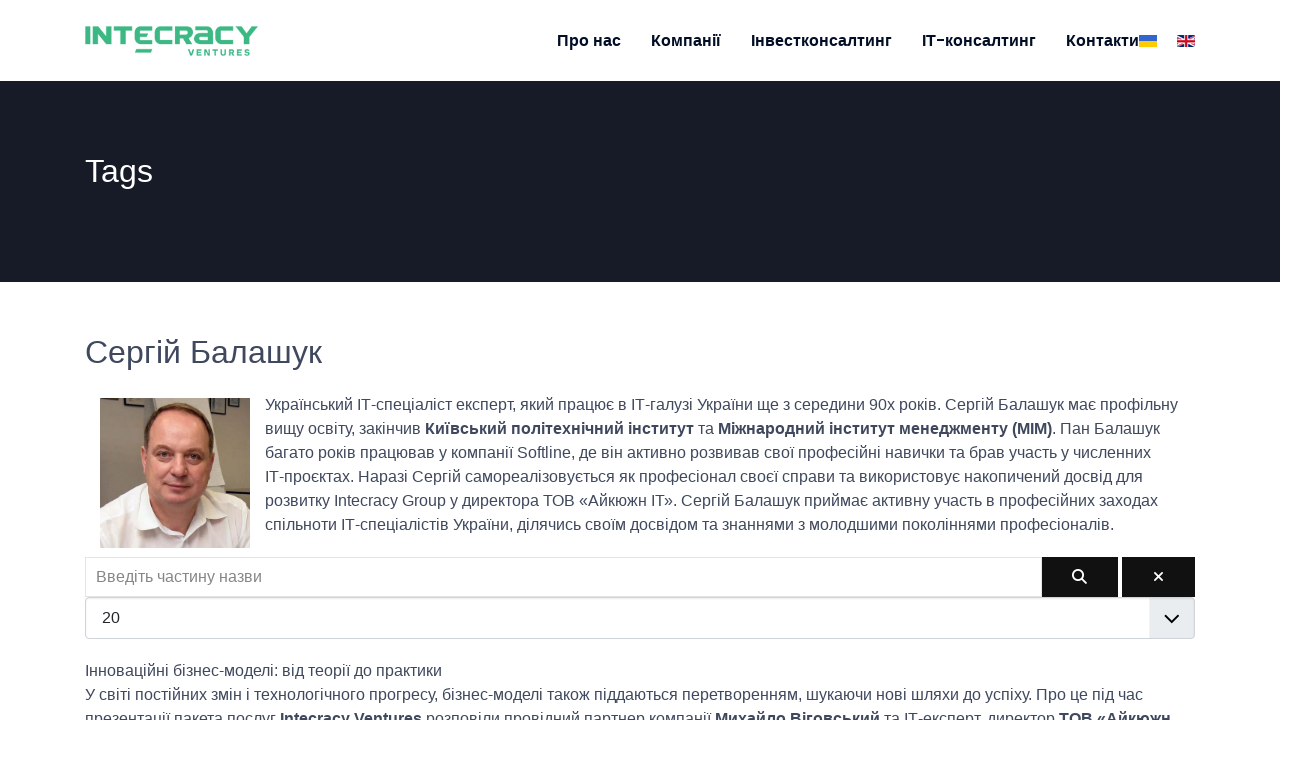

--- FILE ---
content_type: text/html; charset=utf-8
request_url: https://www.intecracy.ventures/ua/alltags/sergij-balasuk.html
body_size: 15789
content:

<!doctype html>
<html lang="uk-ua" dir="ltr">
	<head>

		
		<meta name="viewport" content="width=device-width, initial-scale=1, shrink-to-fit=no">
		<meta charset="utf-8">
	<meta name="rights" content="Intecracy Ventures">
	<meta name="description" content="Професійний консалтинг з управління активами від Intecracy Ventures. Оптимізуйте і максимізуйте вартість вашого портфеля за допомогою наших експертів!">
	<meta name="generator" content="Strapi headless CMS">
	<title>Сергій Балашук</title>
	<link href="/ua/alltags/sergij-balasuk.feed?type=rss" rel="alternate" type="application/rss+xml" title="Сергій Балашук">
	<link href="/ua/alltags/sergij-balasuk.feed?type=atom" rel="alternate" type="application/atom+xml" title="Сергій Балашук">
	<link href="/images/headers/IVico.png" rel="icon" type="image/vnd.microsoft.icon">
<link href="//fonts.googleapis.com/css?family=Poppins:100,100i,200,200i,300,300i,400,400i,500,500i,600,600i,700,700i,800,800i,900,900i&amp;subset=devanagari&amp;display=swap" rel="stylesheet" media="none" onload="media=&quot;all&quot;">
	<link href="/templates/ventures/css/bootstrap.min.css" rel="stylesheet">
	<link href="/plugins/system/helixultimate/assets/css/system-j4.min.css" rel="stylesheet">
	<link href="/media/system/css/joomla-fontawesome.min.css?ed36ec" rel="stylesheet">
	<link href="/templates/ventures/css/uikit.min.css" rel="stylesheet">
	<link href="/templates/ventures/css/template.css" rel="stylesheet">
	<link href="/templates/ventures/css/presets/preset4.css" rel="stylesheet">
	<link href="/components/com_sppagebuilder/assets/css/font-awesome-6.min.css?032af75ad5933f9f9a025db2a15c10bb" rel="stylesheet">
	<link href="/components/com_sppagebuilder/assets/css/font-awesome-v4-shims.css?032af75ad5933f9f9a025db2a15c10bb" rel="stylesheet">
	<link href="/components/com_sppagebuilder/assets/css/animate.min.css?032af75ad5933f9f9a025db2a15c10bb" rel="stylesheet">
	<link href="/components/com_sppagebuilder/assets/css/sppagebuilder.css?032af75ad5933f9f9a025db2a15c10bb" rel="stylesheet">
	<link href="/components/com_sppagebuilder/assets/css/color-switcher.css?032af75ad5933f9f9a025db2a15c10bb" rel="stylesheet">
	<style>body{font-family: 'Helvetica', sans-serif;font-size: 16px;text-decoration: none;}
</style>
	<style>h1{font-family: 'Helvetica', sans-serif;text-decoration: none;}
</style>
	<style>h2{font-family: 'Helvetica', sans-serif;text-decoration: none;}
</style>
	<style>h3{font-family: 'Helvetica', sans-serif;text-decoration: none;}
</style>
	<style>h4{font-family: 'Helvetica', sans-serif;text-decoration: none;}
</style>
	<style>h5{font-family: 'Helvetica', sans-serif;text-decoration: none;}
</style>
	<style>.sp-megamenu-parent > li > a, .sp-megamenu-parent > li > span, .sp-megamenu-parent .sp-dropdown li.sp-menu-item > a{font-family: 'Poppins', sans-serif;font-size: 16px;font-weight: 600;text-decoration: none;}
</style>
	<style>.menu.nav-pills > li > a, .menu.nav-pills > li > span, .menu.nav-pills .sp-dropdown li.sp-menu-item > a{font-family: 'Poppins', sans-serif;font-size: 16px;font-weight: 600;text-decoration: none;}
</style>
	<style>.tm-logo {height:30px;}.tm-mobile-logo {height:30px;}</style>
	<style>#sp-bottom{ padding:60px 0; }</style>
	<style>#sp-footer{ padding:20px 0; }</style>
	<style>@media(min-width: 1400px) {.sppb-row-container { max-width: 1320px; }}</style>
	<style>:root {--sppb-topbar-bg-color: #03a83a; --sppb-topbar-text-color: #ffffff; --sppb-header-bg-color: #ffffff; --sppb-logo-text-color: #2C5F2D; --sppb-menu-text-color: #03a83a; --sppb-menu-text-hover-color: #030000; --sppb-menu-text-active-color: #063803; --sppb-menu-dropdown-bg-color: #2C5F2D; --sppb-menu-dropdown-text-color: #2C5F2D; --sppb-menu-dropdown-text-hover-color: #2C5F2D; --sppb-menu-dropdown-text-active-color: #2C5F2D; --sppb-text-color: #252525; --sppb-bg-color: #ffffff; --sppb-link-color: #2C5F2D; --sppb-link-hover-color: #fff; --sppb-footer-bg-color: #2C5F2D; --sppb-footer-text-color: #2C5F2D; --sppb-footer-link-color: #2C5F2D; --sppb-footer-link-hover-color: #FFFFFF}</style>
<script type="application/json" class="joomla-script-options new">{"data":{"breakpoints":{"tablet":991,"mobile":480},"header":{"stickyOffset":"100"}},"system.paths":{"root":"","rootFull":"https:\/\/www.intecracy.ventures\/","base":"","baseFull":"https:\/\/www.intecracy.ventures\/"},"csrf.token":"62b6d9c7783e5854f9f13573dded64c6"}</script>
	<script src="/media/system/js/core.min.js?2cb912"></script>
	<script src="/media/vendor/jquery/js/jquery.min.js?3.7.1"></script>
	<script src="/media/legacy/js/jquery-noconflict.min.js?504da4"></script>
	<script src="/media/vendor/bootstrap/js/alert.min.js?5.3.3" type="module"></script>
	<script src="/media/vendor/bootstrap/js/button.min.js?5.3.3" type="module"></script>
	<script src="/media/vendor/bootstrap/js/carousel.min.js?5.3.3" type="module"></script>
	<script src="/media/vendor/bootstrap/js/collapse.min.js?5.3.3" type="module"></script>
	<script src="/media/vendor/bootstrap/js/dropdown.min.js?5.3.3" type="module"></script>
	<script src="/media/vendor/bootstrap/js/modal.min.js?5.3.3" type="module"></script>
	<script src="/media/vendor/bootstrap/js/offcanvas.min.js?5.3.3" type="module"></script>
	<script src="/media/vendor/bootstrap/js/popover.min.js?5.3.3" type="module"></script>
	<script src="/media/vendor/bootstrap/js/scrollspy.min.js?5.3.3" type="module"></script>
	<script src="/media/vendor/bootstrap/js/tab.min.js?5.3.3" type="module"></script>
	<script src="/media/vendor/bootstrap/js/toast.min.js?5.3.3" type="module"></script>
	<script src="/media/system/js/showon.min.js?e51227" type="module"></script>
	<script src="/templates/ventures/js/uikit.min.js"></script>
	<script src="/templates/ventures/js/main.js"></script>
	<script src="/components/com_sppagebuilder/assets/js/jquery.parallax.js?032af75ad5933f9f9a025db2a15c10bb"></script>
	<script src="/components/com_sppagebuilder/assets/js/sppagebuilder.js?032af75ad5933f9f9a025db2a15c10bb" defer></script>
	<script src="/components/com_sppagebuilder/assets/js/addons/text_block.js"></script>
	<script src="/components/com_sppagebuilder/assets/js/color-switcher.js?032af75ad5933f9f9a025db2a15c10bb"></script>
	<script>
		var resetFilter = function() {
		document.getElementById('filter-search').value = '';
	}
</script>
	<script>template="ventures";</script>
	<script>
				document.addEventListener("DOMContentLoaded", () =>{
					window.htmlAddContent = window?.htmlAddContent || "";
					if (window.htmlAddContent) {
        				document.body.insertAdjacentHTML("beforeend", window.htmlAddContent);
					}
				});
			</script>
	<script>
			const initColorMode = () => {
				const colorVariableData = [];
				const sppbColorVariablePrefix = "--sppb";
				let activeColorMode = localStorage.getItem("sppbActiveColorMode") || "";
				const modes = [];

				if(!modes?.includes(activeColorMode)) {
					activeColorMode = "";
					localStorage.setItem("sppbActiveColorMode", activeColorMode);
				}

				document?.body?.setAttribute("data-sppb-color-mode", activeColorMode);

				if (!localStorage.getItem("sppbActiveColorMode")) {
					localStorage.setItem("sppbActiveColorMode", activeColorMode);
				}

				if (window.sppbColorVariables) {
					const colorVariables = typeof(window.sppbColorVariables) === "string" ? JSON.parse(window.sppbColorVariables) : window.sppbColorVariables;

					for (const colorVariable of colorVariables) {
						const { path, value } = colorVariable;
						const variable = String(path[0]).trim().toLowerCase().replaceAll(" ", "-");
						const mode = path[1];
						const variableName = `${sppbColorVariablePrefix}-${variable}`;

						if (activeColorMode === mode) {
							colorVariableData.push(`${variableName}: ${value}`);
						}
					}

					document.documentElement.style.cssText += colorVariableData.join(";");
				}
			};

			window.sppbColorVariables = [];
			
			initColorMode();

			document.addEventListener("DOMContentLoaded", initColorMode);
		</script>
 
</head>

<body class="site helix-ultimate hu com_tags com-tags view-tag layout-default task-none itemid-329 uk-ua ltr layout-fluid offcanvas-init offcanvs-position-right">  

        
        
                    <div class="body-wrapper">
        
        
         
        
                            

	<div class="tm-header-mobile uk-hidden@l"><div class="uk-navbar-container"><div class="container"><nav class="uk-navbar" uk-navbar><div class="uk-navbar-left"><a class="uk-navbar-item uk-logo" href="/"><img class="tm-logo" src="/images/headers/intecracy_ventures.png" alt="Intecracy Ventures | Консалтинг з управління активами" /></a><div class="uk-navbar-item "><div class="mod-languages">
	<p class="visually-hidden" id="language_picker_des_152">Оберіть свою мову</p>


    <ul aria-labelledby="language_picker_des_152" class="mod-languages__list uk-subnav">
											<li class="uk-active">
                <a aria-current="true"  href="https://www.intecracy.ventures/ua/alltags/sergij-balasuk.html">
																		<img title="Українська (Україна)" src="/media/mod_languages/images/uk_ua.gif" alt="Українська (Україна)" decoding="async" loading="lazy">															</a>
			</li>
										<li>
                <a  href="/en/alltags.html">
																		<img title="English (United Kingdom)" src="/media/mod_languages/images/en_gb.gif" alt="English (United Kingdom)" decoding="async" loading="lazy">															</a>
			</li>
				</ul>

</div>
</div></div><div class="uk-navbar-right"><a class="uk-navbar-toggle uk-navbar-toggle-animate" href="#" uk-toggle="target: #tm-mobile;"><div uk-navbar-toggle-icon></div></a></div></div></nav></div><div id="tm-mobile" class="uk-offcanvas" uk-offcanvas="mode:push; overlay: true"><div class="uk-offcanvas-bar"><button class="uk-offcanvas-close" type="button" uk-close></button><div class="uk-child-width-1-1 uk-grid" uk-grid><div>
<ul class="uk-nav uk-nav uk-nav-default uk-nav-accordion" uk-nav="targets: > .js-accordion">

<li class="item-241"><a href="/ua/about.html" >Про нас</a></li><li class="item-247"><a href="/ua/portfolio.html" >Компанії</a></li><li class="item-244"><a href="/ua/investconsulting.html" >Інвестконсалтинг</a></li><li class="item-243"><a href="/ua/itconsulting.html" >ІТ-консалтинг</a></li><li class="item-245"><a href="/ua/contacts.html" >Контакти</a></li></ul></div></div></div></div></div>
  

<div class="tm-header uk-visible@l header-style-3" uk-header>


	<div uk-sticky="sel-target: .uk-navbar-container; cls-active: uk-navbar-sticky; media: @l">

<div class="uk-navbar-container">

<div class="container">
<nav class="uk-navbar" uk-navbar>

<div class="uk-navbar-left">
<a class="uk-navbar-item uk-logo" href="/"><img class="tm-logo" src="/images/headers/intecracy_ventures.png" alt="Intecracy Ventures | Консалтинг з управління активами" /></a></div>

<div class="uk-navbar-right">


  <div class="sp-megamenu-wrapper"><ul class="sp-megamenu-parent menu-animation-fade-up uk-navbar-nav"><li class="sp-menu-item"><a   href="/ua/about.html"  >Про нас</a></li><li class="sp-menu-item"><a   href="/ua/portfolio.html"  >Компанії</a></li><li class="sp-menu-item"><a   href="/ua/investconsulting.html"  >Інвестконсалтинг</a></li><li class="sp-menu-item"><a   href="/ua/itconsulting.html"  >ІТ-консалтинг</a></li><li class="sp-menu-item"><a   href="/ua/contacts.html"  >Контакти</a></li></ul></div>

	<div class="uk-navbar-item "><div class="mod-languages">
	<p class="visually-hidden" id="language_picker_des_110">Оберіть свою мову</p>


    <ul aria-labelledby="language_picker_des_110" class="mod-languages__list uk-subnav">
											<li class="uk-active">
                <a aria-current="true"  href="https://www.intecracy.ventures/ua/alltags/sergij-balasuk.html">
																		<img title="Українська (Україна)" src="/media/mod_languages/images/uk_ua.gif" alt="Українська (Україна)" decoding="async" loading="lazy">															</a>
			</li>
										<li>
                <a  href="/en/alltags.html">
																		<img title="English (United Kingdom)" src="/media/mod_languages/images/en_gb.gif" alt="English (United Kingdom)" decoding="async" loading="lazy">															</a>
			</li>
				</ul>

</div>
</div>







</div>

</nav>
</div>

</div>


	</div>

</div>                        
            
<section id="sp-page-title" >

				
	
<div class="row">
	<div id="sp-title" class="col-lg-12 "><div class="sp-column "><div class="sp-page-title uk-section uk-light" style="background-color: #161b27;"><div class="container"><h2 class="uk-heading-primary">Tags</h2></div></div></div></div></div>
				
	</section>

<section id="sp-main-body" >

										<div class="container">
					<div class="container-inner">
						
	
<div class="row">
	
<div id="sp-component" class="col-lg-12 ">
	<div class="sp-column ">
		<div id="system-message-container">
    </div>

		
		
<div class="tag-category">

	
			<h2>
			Сергій Балашук		</h2>
	
				<div class="category-desc">
													<p><img style="float: left; margin: 5px 15px 5px 15px;" src="/images/experts/sergiy-balashuk.jpg" alt="Сергій Балашук, Intecracy Group, ТОВ Айкюжн ІТ" width="150" height="150" loading="lazy" data-path="local-images:/experts/sergiy-balashuk.jpg"></p> <p>Український <nobr>ІТ-спеціаліст</nobr> експерт, який працює в <nobr>ІТ-галузі</nobr> України ще з середини 90х років. Сергій Балашук має профільну вищу освіту, закінчив <strong>Київський політехнічний інститут</strong> та <strong>Міжнародний інститут менеджменту (МІМ)</strong>. <nobr>Пан Балашук</nobr> багато <nobr>років працював</nobr> <nobr>у компанії</nobr> Softline, де він активно розвивав свої професійні навички та брав участь <nobr>у численних</nobr> <nobr>ІТ-проєктах.</nobr> Наразі Сергій самореалізовується як професіонал своєї справи та використовує накопичений досвід для розвитку Intecracy Group <nobr>у директора</nobr> ТОВ «Айкюжн ІТ». Сергій Балашук приймає активну участь <nobr>в професійних</nobr> заходах спільноти <nobr>ІТ-спеціалістів України,</nobr> ділячись своїм досвідом та знаннями з молодшими поколіннями професіоналів.</p>					</div>
	
								
	<form action="https://www.intecracy.ventures/ua/alltags/sergij-balasuk.html" method="post" name="adminForm" id="adminForm">
			<fieldset class="filters d-flex justify-content-between mb-3">
			<div class="input-group">
									<input type="text" name="filter-search" id="filter-search" value="" class="form-control uk-input" onchange="document.adminForm.submit();" title="COM_TAGS_FILTER_SEARCH_DESC" placeholder="Введіть частину назви">

					<div class="uk-form-group">
						<button type="button" name="filter-search-button" title="Пошук" onclick="document.adminForm.submit();" class="uk-button uk-button-secondary">
							<span class="fas fa-search" aria-hidden="true"></span>
						</button>

						<button type="reset" name="filter-clear-button" title="Очистити" class="uk-button uk-button-secondary" onclick="resetFilter(); document.adminForm.submit();">
							<span class="fas fa-times" aria-hidden="true"></span>
						</button>
					</div>
				</div>
			
							<div class="limit-box">
					<select id="limit" name="limit" class="form-select" onchange="this.form.submit()">
	<option value="5">5</option>
	<option value="10">10</option>
	<option value="15">15</option>
	<option value="20" selected="selected">20</option>
	<option value="25">25</option>
	<option value="30">30</option>
	<option value="50">50</option>
	<option value="100">100</option>
	<option value="0">Усі</option>
</select>
				</div>
						

			<input type="hidden" name="filter_order" value="">
			<input type="hidden" name="filter_order_Dir" value="">
			<input type="hidden" name="limitstart" value="">
			<input type="hidden" name="task" value="">
		</fieldset>
	
			<ul class="uk-list uk-list-divider">
			
									<li>
													<a class="uk-link-reset" href="/ua/blog/innovatsiini-biznes-modeli-vid-teorii-do-praktyky.html">
						Інноваційні бізнес-моделі: від теорії до практики					</a>
				
																																			<span class="tag-body">
						<p>У світі постійних змін і технологічного прогресу, <nobr>бізнес-моделі</nobr> також піддаються перетворенням, шукаючи нові шляхи <nobr>до успіху.</nobr> <nobr>Про це</nobr> під час презентації пакета послуг <strong>Intecracy Ventures</strong> розповіли провідний партнер компанії <strong>Михайло Віговський</strong> та <nobr>ІТ-експерт,</nobr> директор <strong>ТОВ «Айкюжн ІТ» Сергій Балашук</strong>.</p>					</span>
																			</li>
			
									<li>
													<a class="uk-link-reset" href="/ua/blog/vplyv-tsyfrovoi-transformatsii-na-biznes-tendentsii-ta-perspektyvy.html">
						Вплив цифрової трансформації на бізнес: тенденції та перспективи					</a>
				
																																			<span class="tag-body">
						<p>Цифрова <nobr>трансформація стала</nobr> ключовим фактором для бізнесу <nobr>у сучасному</nobr> світі, руйнуючи звичні парадигми та відкриваючи нові можливості для компаній <nobr>будь-якого</nobr> розміру. <nobr>Про це</nobr> під час презентації пакета послуг <strong>Intecracy Ventures</strong> розповіли провідний партнер компанії <strong>Михайло Віговський</strong> та <nobr>ІТ-експерт,</nobr> директор <strong>ТОВ «Айкюжн ІТ» Сергій Балашук</strong>.</p>					</span>
																			</li>
			
									<li>
													<a class="uk-link-reset" href="/ua/blog/perevahy-zovnishnoho-konsaltynhu-dlia-maloho-ta-serednoho-biznesu.html">
						Переваги зовнішнього консалтингу для малого та середнього бізнесу					</a>
				
																																			<span class="tag-body">
						<p>У сучасному світі, де <nobr>конкуренція безперервно</nobr> зростає, малі та середні підприємства (МСП) мають непереборну потребу <nobr>в надійному</nobr> та ефективному підході <nobr>до розвитку</nobr> свого бізнесу. Однією з ключових стратегій, яка може <nobr>суттєво полегшити</nobr> їхню подорож <nobr>до успіху,</nobr> є зовнішній консалтинг. <nobr>Про це</nobr> під час презентації пакета послуг <strong>Intecracy Ventures</strong> розповіли провідний партнер компанії <strong>Михайло Віговський</strong> та <nobr>ІТ-експерт,</nobr> директор <strong>ТОВ «Айкюжн ІТ» Сергій Балашук</strong>.</p>					</span>
																			</li>
			
									<li>
													<a class="uk-link-reset" href="/ua/blog/investytsiini-trendy-2024-roku-kudy-investuvaty-kapital.html">
						Інвестиційні тренди 2024 року: куди інвестувати капітал					</a>
				
																																			<span class="tag-body">
						<p>2024 рік відкриває нові горизонти для інвесторів, пропонуючи різноманітні можливості для капіталовкладень. <nobr>З урахуванням</nobr> глобальних економічних тенденцій, технологічних інновацій та змін <nobr>у соціальних</nobr> настроях, сучасні інвестиційні тренди виглядають особливо привабливо. <nobr>Про це</nobr> під час презентації пакета послуг <a href="https://softline.org.ua/tags/intecracy-ventures.html" target="_new">Intecracy Ventures</a> розповіли провідний партнер компанії <a href="https://fintech.kiev.ua/tags/mykhailo-vihovskyi.html" target="_new">Михайло Віговський</a> та <nobr>ІТ-експерт,</nobr> директор ТОВ «<a href="https://intecracy.com/ua/tags/tov-aikiuzhn-it.html" target="_new">Айкюжн ІТ</a>» <a href="https://www.softline.kiev.ua/tags/serhii-balashuk.html" target="_new">Сергій Балашук</a>.</p>					</span>
																			</li>
			
									<li>
													<a class="uk-link-reset" href="/ua/blog/masshtabuvannia-biznesu-ta-it-avtomatyzatsiia-zbilshuie-efektyvnist.html">
						Масштабування бізнесу та ІТ: автоматизація збільшує ефективність					</a>
				
																																			<span class="tag-body">
						<p>Масштабування бізнесу є одним з ключових завдань для <nobr>будь-якого</nobr> підприємства, що прагне розвитку та успіху. Інформаційні технології відіграють фундаментальну роль <nobr>у цьому</nobr> процесі, надаючи інструменти для оптимізації, автоматизації та покращення ефективності <nobr>бізнес-операцій.</nobr> <nobr>Про це</nobr> під час презентації пакета послуг <a href="https://softline.org.ua/tags/intecracy-ventures.html" target="_new">Intecracy Ventures</a> розповіли провідний партнер компанії <a href="https://fintech.kiev.ua/tags/mykhailo-vihovskyi.html" target="_new">Михайло Віговський</a> та <nobr>ІТ-експерт,</nobr> директор ТОВ «<a href="https://intecracy.com/ua/tags/tov-aikiuzhn-it.html" target="_new">Айкюжн ІТ</a>» <a href="https://www.softline.kiev.ua/tags/serhii-balashuk.html" target="_new">Сергій Балашук</a>.</p>					</span>
																			</li>
			
									<li>
													<a class="uk-link-reset" href="/ua/blog/it-instrumenty-ta-kpi-pidpryiemstva-osoblyvosti-servisu-intecracy-ventures.html">
						ІТ-інструменти та KPI підприємства: особливості сервісу Intecracy Ventures					</a>
				
																																			<span class="tag-body">
						<p>Ключові показники ефективності (KPI) відіграють важливу роль <nobr>у вимірюванні</nobr> та аналізі успіху <nobr>будь-якого</nobr> бізнесу. <nobr>Вони дозволяють</nobr> компаніям не тільки оцінити поточний стан справ, але й планувати майбутнє, коригувати стратегії та оптимізувати процеси. Завдяки інформаційним технологіям, ці показники стають ще більш точними та об'єктивними, дозволяючи підприємствам ефективно управляти своїми ресурсами. <nobr>Про це</nobr> під час презентації пакета послуг <a href="https://softline.org.ua/tags/intecracy-ventures.html" target="_new">Intecracy Ventures</a> розповіли провідний партнер компанії <a href="https://fintech.kiev.ua/tags/mykhailo-vihovskyi.html" target="_new">Михайло Віговський</a> та <nobr>ІТ-експерт,</nobr> директор ТОВ «<a href="https://intecracy.com/ua/tags/tov-aikiuzhn-it.html" target="_new">Айкюжн ІТ</a>» <a href="https://www.softline.kiev.ua/tags/serhii-balashuk.html" target="_new">Сергій Балашук</a>.</p>					</span>
																			</li>
			
									<li>
													<a class="uk-link-reset" href="/ua/blog/velyki-dani-ta-prohnozuvannia-biznes-tendentsii-iak-efektyvno-vykorystovuvaty-tsei-tekhnotrend.html">
						Великі дані та прогнозування бізнес-тенденцій: як ефективно використовувати цей технотренд					</a>
				
																																			<span class="tag-body">
						<p>Використання великих даних стало ключовим елементом сучасного бізнес-середовища, дозволяючи компаніям <nobr>не лише</nobr> відстежувати поточні тренди, а й прогнозувати майбутні зміни. <nobr>Цей підхід</nobr> допомагає організаціям бути <nobr>на крок</nobr> попереду конкурентів, адаптуватися <nobr>до ринкових</nobr> умов та максимально ефективно використовувати ресурси. <nobr>Про це</nobr> під час презентації пакета послуг <a href="https://softline.org.ua/tags/intecracy-ventures.html" target="_new">Intecracy Ventures</a> розповіли провідний партнер компанії <a href="https://fintech.kiev.ua/tags/mykhailo-vihovskyi.html" target="_new">Михайло Віговський</a> та <nobr>ІТ-експерт,</nobr> директор ТОВ «<a href="https://intecracy.com/ua/tags/tov-aikiuzhn-it.html" target="_new">Айкюжн ІТ</a>» <a href="https://www.softline.kiev.ua/tags/serhii-balashuk.html" target="_new">Сергій Балашук</a>.</p>					</span>
																			</li>
			
									<li>
													<a class="uk-link-reset" href="/ua/blog/tekhnolohichni-innovatsii-u-biznes-modeliakh-pidpryiemstv-holovni-perevahy.html">
						Технологічні інновації у бізнес-моделях підприємств: головні переваги					</a>
				
																																			<span class="tag-body">
						<p>Технологічні інновації сьогодні є каталізатором глобальних змін у бізнесі. <nobr>Вони не</nobr> тільки впроваджують нові методи <nobr>у виробництві</nobr> та управлінні, але й кардинально змінюють традиційні <nobr>бізнес-моделі.</nobr> Адаптація <nobr>до цих</nobr> нововведень вже стала необхідністю для тих, хто хоче залишатися конкурентоспроможним <nobr>на ринку.</nobr> <nobr>Про це</nobr> під час презентації пакета послуг <a href="https://softline.org.ua/tags/intecracy-ventures.html" target="_new">Intecracy Ventures</a> розповіли провідний партнер компанії <a href="https://fintech.kiev.ua/tags/mykhailo-vihovskyi.html" target="_new">Михайло Віговський</a> та <nobr>ІТ-експерт,</nobr> директор <a href="https://intecracy.com/ua/tags/tov-aikiuzhn-it.html" target="_new">ТОВ «Айкюжн ІТ»</a> <a href="https://www.softline.kiev.ua/tags/serhii-balashuk.html" target="_new">Сергій Балашук</a>.</p>					</span>
																			</li>
			
									<li>
													<a class="uk-link-reset" href="/ua/blog/ryzyk-menedzhment-vazhlyvyi-instrument-dlia-suchasnoho-biznesu.html">
						Ризик-менеджмент — важливий інструмент для сучасного бізнесу					</a>
				
																																			<span class="tag-body">
						<p>Управління ризиками є невід'ємною частиною стратегічного планування та забезпечення стабільного зростання <nobr>будь-якої</nobr> компанії. Ефективний ризик-менеджмент дозволяє не тільки мінімізувати потенційні загрози, але й використовувати можливості, які можуть виникнути внаслідок невизначеності ринкового середовища. <nobr>Про це</nobr> під час презентації пакета послуг <a href="https://softline.org.ua/tags/intecracy-ventures.html" target="_new">Intecracy Ventures</a> розповіли провідний партнер компанії <a href="https://fintech.kiev.ua/tags/mykhailo-vihovskyi.html" target="_new">Михайло Віговський</a> та <nobr>ІТ-експерт,</nobr> директор <a href="https://intecracy.com/ua/tags/tov-aikiuzhn-it.html" target="_new">ТОВ «Айкюжн ІТ»</a> <a href="https://www.softline.kiev.ua/tags/serhii-balashuk.html" target="_new">Сергій Балашук</a>.</p>					</span>
																			</li>
			
									<li>
													<a class="uk-link-reset" href="/ua/blog/biznes-analityka-ta-pryiniattia-rishen-iak-it-dopomahaie-biznesu.html">
						Бізнес-аналітика та прийняття рішень: як ІТ допомагає бізнесу					</a>
				
																																			<span class="tag-body">
						<p>В епоху великих даних і швидких змін <nobr>бізнес-аналітика</nobr> стає незамінним інструментом для прийняття обґрунтованих рішень. Використання даних для аналізу та прогнозування дозволяє компаніям підвищувати ефективність, оптимізувати ресурси та адаптуватися до змін <nobr>у ринковому</nobr> середовищі. <nobr>Про це</nobr> під час презентації пакета послуг <a href="https://softline.org.ua/tags/intecracy-ventures.html" target="_new">Intecracy Ventures</a> розповіли провідний партнер компанії <a href="https://fintech.kiev.ua/tags/mykhailo-vihovskyi.html" target="_new">Михайло Віговський</a> та <nobr>ІТ-експерт,</nobr> директор <a href="https://intecracy.com/ua/tags/tov-aikiuzhn-it.html" target="_new">ТОВ «Айкюжн ІТ»</a> <a href="https://www.softline.kiev.ua/tags/serhii-balashuk.html" target="_new">Сергій Балашук</a>.</p>					</span>
																			</li>
			
									<li>
													<a class="uk-link-reset" href="/ua/blog/serhii-balashuk-ta-mykhailo-vihovskyi-ozvuchyly-trendy-tsyfrovoi-transformatsii-u-2024-rotsi.html">
						Сергій Балашук та Михайло Віговський озвучили тренди цифрової трансформації у 2024 році					</a>
				
																																			<span class="tag-body">
						<p>Цифрова <nobr>трансформація продовжує</nobr> змінювати ландшафт бізнесу, постійно впроваджуючи нові технології та підходи. <nobr>У 2024</nobr> році ми стали свідками ряду інновацій, які визначають, як компанії взаємодіють зі своїми клієнтами, управляють робочими процесами та оптимізують свою діяльність. <nobr>Про це</nobr> під час презентації пакета послуг <a href="https://softline.org.ua/tags/intecracy-ventures.html" target="_new">Intecracy Ventures</a> розповіли провідний партнер компанії <a href="https://fintech.kiev.ua/tags/mykhailo-vihovskyi.html" target="_new">Михайло Віговський</a> та <nobr>ІТ-експерт,</nobr> директор <a href="https://intecracy.com/ua/tags/tov-aikiuzhn-it.html" target="_new">ТОВ «Айкюжн ІТ»</a> <a href="https://www.softline.kiev.ua/tags/serhii-balashuk.html" target="_new">Сергій Балашук</a>.</p>					</span>
																			</li>
			
									<li>
													<a class="uk-link-reset" href="/ua/blog/prezentatsiia-posluh-intecracy-ventures-eksperty-ozvuchyly-faktory-uspikhu-pry-zaluchenni-investytsii.html">
						Презентація послуг Intecracy Ventures: експерти озвучили фактори успіху при залученні інвестицій					</a>
				
																																			<span class="tag-body">
						<p>Залучення інвестицій є критичним етапом для більшості бізнесів, особливо для стартапів та малих підприємств. <nobr>Цей процес</nobr> може бути складним, але дотримання певних ключових <nobr>принципів значно</nobr> збільшує шанси <nobr>на успіх.</nobr> <nobr>Про це</nobr> під час презентації пакета послуг <a href="https://softline.org.ua/tags/intecracy-ventures.html" target="_new">Intecracy Ventures</a> розповіли провідний партнер компанії <a href="https://fintech.kiev.ua/tags/mykhailo-vihovskyi.html" target="_new">Михайло Віговський</a> та <nobr>ІТ-експерт,</nobr> директор <a href="https://intecracy.com/ua/tags/tov-aikiuzhn-it.html" target="_new">ТОВ «Айкюжн ІТ»</a> <a href="https://www.softline.kiev.ua/tags/serhii-balashuk.html" target="_new">Сергій Балашук</a>.</p>					</span>
																			</li>
			
									<li>
													<a class="uk-link-reset" href="/ua/blog/investytsiini-stratehii-dlia-startapiv-porady-ekspertiv-intecracy-ventures.html">
						Інвестиційні стратегії для стартапів: поради експертів Intecracy Ventures					</a>
				
																																			<span class="tag-body">
						<p>В епоху цифрових технологій і швидкого розвитку ринку, інвестиційні стратегії для <nobr>стартапів набувають</nobr> особливої важливості. Правильно обрана <nobr>стратегія може</nobr> не тільки забезпечити успішний запуск проекту, а й визначити його майбутнє <nobr>на ринку.</nobr> <nobr>Про це</nobr> під час презентації пакета послуг <a href="https://softline.org.ua/tags/intecracy-ventures.html" target="_new">Intecracy Ventures</a> розповіли провідний партнер компанії <a href="https://fintech.kiev.ua/tags/mykhailo-vihovskyi.html" target="_new">Михайло Віговський</a> та <nobr>ІТ-експерт,</nobr> директор ТОВ «Айкюжн ІТ» <a href="https://www.softline.kiev.ua/tags/serhii-balashuk.html" target="_new">Сергій Балашук</a>.</p>					</span>
																			</li>
			
									<li>
													<a class="uk-link-reset" href="/ua/blog/osnovy-biznes-optymizatsii-mykhailo-vihovskyi-ta-serhii-balashuk-rozpovily-pro-zbilshennia-efektyvnosti-biznesu.html">
						Основи бізнес-оптимізації: Михайло Віговський та Сергій Балашук розповіли про збільшення ефективності бізнесу					</a>
				
																																			<span class="tag-body">
						<p>У сучасному динамічному світі бізнесу, оптимізація <nobr>бізнес-процесів</nobr> є ключем <nobr>до успіху</nobr> та стійкості. Від малого бізнесу <nobr>до великих</nobr> корпорацій, ефективність операцій може значно вплинути <nobr>на загальну</nobr> продуктивність та прибутковість. <nobr>Про це</nobr> під час презентації пакета послуг Intecracy Ventures розповіли керуючий партнер компанії Михайло Віговський та <nobr>ІТ-експерт,</nobr> директор ТОВ «Айкюжн ІТ» Сергій Балашук.</p>					</span>
																			</li>
			
									<li>
													<a class="uk-link-reset" href="/en/blog/happy-new-year-2024-from-intecracy-ventures.html">
						Happy New Year 2024 from Intecracy Ventures!					</a>
				
																																			<span class="tag-body">
						<p>Today, the last day of 2023, Intecracy Ventures wishes friends, partners and clients a Happy <nobr>New Year!</nobr></p>					</span>
																			</li>
			
									<li>
													<a class="uk-link-reset" href="/ua/blog/pryvitannia-z-novym-rokom-2024-vid-intecracy-ventures.html">
						Привітання з Новим роком 2024 від Intecracy Ventures! 					</a>
				
																																			<span class="tag-body">
						<p>Сьогодні, <nobr>в останній</nobr> день <nobr>2023 року,</nobr> Intecracy Ventures вітає друзів, партнерів та клієнтів з <nobr>Новим роком!</nobr></p>					</span>
																			</li>
			
									<li>
													<a class="uk-link-reset" href="/ua/blog/stucnij-intelekt-ta-kiberbezpeka-ekspert-tov-ajkuzn-it-rozpoviv-pro-aktualni-napramki-it-investicij.html">
						Штучний інтелект та кібербезпека: експерт ТОВ &quot;Айкюжн ІТ&quot; розповів про актуальні напрямки ІТ-інвестицій					</a>
				
																																			<span class="tag-body">
						<p>Інформаційні технології (ІТ) стрімко розвиваються, трансформуючи <nobr>бізнес-ландшафт</nobr> і суспільство. <nobr>У 2024</nobr> році ця галузь продовжує бути гарячою точкою для інвесторів, які шукають інноваційні та перспективні можливості. Сьогодні, під час презентації для клієнтів та партнерів, <a href="https://iqusion.com/ua/tags/mykhailo-vihovskyi.html">Михайло Віговський</a>, український підприємець, співвласник ТОВ «Айкюжн ІТ» (входить <nobr>до Intecracy</nobr> Group) розповів клієнтам та партнерам про напрямки, які цікавлять ІТ-інвесторів у <nobr>2024 році.</nobr></p>					</span>
																			</li>
			
									<li>
													<a class="uk-link-reset" href="/ua/blog/serhii-balashuk-prezentuvav-mozhlyvosti-systemy-elektronnoho-arkhivu-dlia-ukrainskykh-orhanizatsii.html">
						Сергій Балашук презентував можливості системи електронного архіву для українських організацій					</a>
				
																																			<span class="tag-body">
						<p>Наразі використання найбільш оптимальних та ефективних <nobr>методів управління</nobr> даними та інформацією є ключовим для успіху <nobr>будь-якого</nobr> підприємства. <nobr>Один із</nobr> <nobr>засобів досягнення</nobr> цієї мети — це впровадження електронного архіву, який має ряд переваг порівняно з традиційними паперовими системами. <nobr>Як</nobr><a href="https://iqusion.com/ua/news/elektronnyi-arkhiv-vid-iqusion-novitnie-tekhnolohichne-rishennia-dlia-orhanizatsii-ta-pidpryiemstv-ukrainy.html">повідомляється <nobr>на сайті</nobr> IQusion</a>, про це сьогодні, <nobr>9 жовтня</nobr> <nobr>2023 року,</nobr> під час презентації нових послуг та можливостей компанії <nobr>розповів директор</nobr> компанії «Айкюжн ІТ» <a href="https://iqusion.com/ua/tags/serhii-balashuk.html">Сергій Балашук</a>.</p>					</span>
																			</li>
					</ul>
	</form>

	</div>


			</div>
</div>
</div>
											</div>
				</div>
						
	</section>

<section id="sp-bottom" >

						<div class="container">
				<div class="container-inner">
			
	
<div class="row">
	<div id="sp-bottom1" class="col-sm-col-sm-6 col-lg-4 "><div class="sp-column "><div class="uk-panel "><div class="uk-panel"><div class="mod-sppagebuilder  sp-page-builder" data-module_id="113">
	<div class="page-content">
		<section id="section-id-1574506991769" class="sppb-section" ><div class="sppb-row-container"><div class="sppb-row"><div class="sppb-col-md-12  " id="column-wrap-id-1574506991768"><div id="column-id-1574506991768" class="sppb-column " ><div class="sppb-column-addons"><div id="sppb-addon-wrapper-1574506991772" class="sppb-addon-wrapper  addon-root-text-block"><div id="sppb-addon-1574506991772" class="clearfix  "     ><div class="sppb-addon sppb-addon-text-block " ><h3 class="sppb-addon-title">Про нас</h3><div class="sppb-addon-content  ">Intecracy Ventures, надаючи консалтингові послуги, допомагає залучати інвестиції та вкладати залучені кошти у проєкти, які відповідають нашому розумінню щодо якості менеджменту та бізнес-процесів.</div></div><style type="text/css">#sppb-addon-1574506991772{
box-shadow: 0 0 0 0 #ffffff;
}#sppb-addon-1574506991772{
color: #ffffff;
border-radius: 0px;
}
@media (max-width: 1199.98px) {#sppb-addon-1574506991772{}}
@media (max-width: 991.98px) {#sppb-addon-1574506991772{}}
@media (max-width: 767.98px) {#sppb-addon-1574506991772{}}
@media (max-width: 575.98px) {#sppb-addon-1574506991772{}}#sppb-addon-wrapper-1574506991772{
margin-top: 0px;
margin-right: 0px;
margin-bottom: 30px;
margin-left: 0px;
}
@media (max-width: 1199.98px) {#sppb-addon-wrapper-1574506991772{margin-top: 0px;
margin-right: 0px;
margin-bottom: 20px;
margin-left: 0px;}}
@media (max-width: 991.98px) {#sppb-addon-wrapper-1574506991772{margin-top: 0px;
margin-right: 0px;
margin-bottom: 20px;
margin-left: 0px;}}
@media (max-width: 767.98px) {#sppb-addon-wrapper-1574506991772{margin-top: 0px;
margin-right: 0px;
margin-bottom: 10px;
margin-left: 0px;}}
@media (max-width: 575.98px) {#sppb-addon-wrapper-1574506991772{margin-top: 0px;
margin-right: 0px;
margin-bottom: 10px;
margin-left: 0px;}}#sppb-addon-1574506991772 .sppb-addon-title{
color: #ffffff;
}
#sppb-addon-1574506991772 .sppb-addon-title{
font-weight: 600;
text-transform: uppercase;
font-size: 16px;
}
@media (max-width: 1199.98px) {#sppb-addon-1574506991772 .sppb-addon-title{}}
@media (max-width: 991.98px) {#sppb-addon-1574506991772 .sppb-addon-title{}}
@media (max-width: 767.98px) {#sppb-addon-1574506991772 .sppb-addon-title{}}
@media (max-width: 575.98px) {#sppb-addon-1574506991772 .sppb-addon-title{}}</style><style type="text/css">#sppb-addon-1574506991772 .sppb-addon-text-block{
}#sppb-addon-1574506991772 .sppb-addon-text-block .sppb-addon-content{
}
@media (max-width: 1199.98px) {#sppb-addon-1574506991772 .sppb-addon-text-block .sppb-addon-content{}}
@media (max-width: 991.98px) {#sppb-addon-1574506991772 .sppb-addon-text-block .sppb-addon-content{}}
@media (max-width: 767.98px) {#sppb-addon-1574506991772 .sppb-addon-text-block .sppb-addon-content{}}
@media (max-width: 575.98px) {#sppb-addon-1574506991772 .sppb-addon-text-block .sppb-addon-content{}}#sppb-addon-1574506991772 .sppb-textblock-column{
}#sppb-addon-1574506991772 .sppb-addon-text-block .sppb-addon-content h1,#sppb-addon-1574506991772 .sppb-addon-text-block .sppb-addon-content h2,#sppb-addon-1574506991772 .sppb-addon-text-block .sppb-addon-content h3,#sppb-addon-1574506991772 .sppb-addon-text-block .sppb-addon-content h4,#sppb-addon-1574506991772 .sppb-addon-text-block .sppb-addon-content h5,#sppb-addon-1574506991772 .sppb-addon-text-block .sppb-addon-content h6{
}
@media (max-width: 1199.98px) {#sppb-addon-1574506991772 .sppb-addon-text-block .sppb-addon-content h1,#sppb-addon-1574506991772 .sppb-addon-text-block .sppb-addon-content h2,#sppb-addon-1574506991772 .sppb-addon-text-block .sppb-addon-content h3,#sppb-addon-1574506991772 .sppb-addon-text-block .sppb-addon-content h4,#sppb-addon-1574506991772 .sppb-addon-text-block .sppb-addon-content h5,#sppb-addon-1574506991772 .sppb-addon-text-block .sppb-addon-content h6{}}
@media (max-width: 991.98px) {#sppb-addon-1574506991772 .sppb-addon-text-block .sppb-addon-content h1,#sppb-addon-1574506991772 .sppb-addon-text-block .sppb-addon-content h2,#sppb-addon-1574506991772 .sppb-addon-text-block .sppb-addon-content h3,#sppb-addon-1574506991772 .sppb-addon-text-block .sppb-addon-content h4,#sppb-addon-1574506991772 .sppb-addon-text-block .sppb-addon-content h5,#sppb-addon-1574506991772 .sppb-addon-text-block .sppb-addon-content h6{}}
@media (max-width: 767.98px) {#sppb-addon-1574506991772 .sppb-addon-text-block .sppb-addon-content h1,#sppb-addon-1574506991772 .sppb-addon-text-block .sppb-addon-content h2,#sppb-addon-1574506991772 .sppb-addon-text-block .sppb-addon-content h3,#sppb-addon-1574506991772 .sppb-addon-text-block .sppb-addon-content h4,#sppb-addon-1574506991772 .sppb-addon-text-block .sppb-addon-content h5,#sppb-addon-1574506991772 .sppb-addon-text-block .sppb-addon-content h6{}}
@media (max-width: 575.98px) {#sppb-addon-1574506991772 .sppb-addon-text-block .sppb-addon-content h1,#sppb-addon-1574506991772 .sppb-addon-text-block .sppb-addon-content h2,#sppb-addon-1574506991772 .sppb-addon-text-block .sppb-addon-content h3,#sppb-addon-1574506991772 .sppb-addon-text-block .sppb-addon-content h4,#sppb-addon-1574506991772 .sppb-addon-text-block .sppb-addon-content h5,#sppb-addon-1574506991772 .sppb-addon-text-block .sppb-addon-content h6{}}</style></div></div></div></div></div></div></div></section><style type="text/css">.sp-page-builder .page-content #section-id-1574681881475{padding-top:0px;padding-right:0px;padding-bottom:0px;padding-left:0px;margin-top:0px;margin-right:0px;margin-bottom:0px;margin-left:0px;}#column-id-1574681881474{border-radius:0px;}#column-wrap-id-1574681881474{max-width:100%;flex-basis:100%;}@media (max-width:1199.98px) {#column-wrap-id-1574681881474{max-width:100%;flex-basis:100%;}}@media (max-width:991.98px) {#column-wrap-id-1574681881474{max-width:100%;flex-basis:100%;}}@media (max-width:767.98px) {#column-wrap-id-1574681881474{max-width:100%;flex-basis:100%;}}@media (max-width:575.98px) {#column-wrap-id-1574681881474{max-width:100%;flex-basis:100%;}}#column-id-1574681881474 .sppb-column-overlay{border-radius:0px;}.sp-page-builder .page-content #section-id-1574507150422{padding-top:0px;padding-right:0px;padding-bottom:0px;padding-left:0px;margin-top:0px;margin-right:0px;margin-bottom:0px;margin-left:0px;}#column-id-1574507150421{border-radius:0px;}#column-wrap-id-1574507150421{max-width:100%;flex-basis:100%;}@media (max-width:1199.98px) {#column-wrap-id-1574507150421{max-width:100%;flex-basis:100%;}}@media (max-width:991.98px) {#column-wrap-id-1574507150421{max-width:100%;flex-basis:100%;}}@media (max-width:767.98px) {#column-wrap-id-1574507150421{max-width:100%;flex-basis:100%;}}@media (max-width:575.98px) {#column-wrap-id-1574507150421{max-width:100%;flex-basis:100%;}}#column-id-1574507150421 .sppb-column-overlay{border-radius:0px;}.sp-page-builder .page-content #section-id-1574506991769{padding-top:0px;padding-right:0px;padding-bottom:0px;padding-left:0px;margin-top:0px;margin-right:0px;margin-bottom:0px;margin-left:0px;}#column-id-1574506991768{border-radius:0px;}#column-wrap-id-1574506991768{max-width:100%;flex-basis:100%;}@media (max-width:1199.98px) {#column-wrap-id-1574506991768{max-width:100%;flex-basis:100%;}}@media (max-width:991.98px) {#column-wrap-id-1574506991768{max-width:100%;flex-basis:100%;}}@media (max-width:767.98px) {#column-wrap-id-1574506991768{max-width:100%;flex-basis:100%;}}@media (max-width:575.98px) {#column-wrap-id-1574506991768{max-width:100%;flex-basis:100%;}}#column-id-1574506991768 .sppb-column-overlay{border-radius:0px;}</style>	</div>
</div></div></div></div></div><div id="sp-bottom2" class="col-sm-col-sm-6 col-lg-4 "><div class="sp-column "><div class="uk-panel "><div class="uk-panel"><div class="mod-sppagebuilder  sp-page-builder" data-module_id="114">
	<div class="page-content">
		<section id="section-id-1574507150422" class="sppb-section" ><div class="sppb-row-container"><div class="sppb-row"><div class="sppb-col-md-12  " id="column-wrap-id-1574507150421"><div id="column-id-1574507150421" class="sppb-column " ><div class="sppb-column-addons"><div id="sppb-addon-wrapper-1574508220069" class="sppb-addon-wrapper  addon-root-text-block"><div id="sppb-addon-1574508220069" class="clearfix  "     ><div class="sppb-addon sppb-addon-text-block " ><h3 class="sppb-addon-title">Офіс на Кіпрі</h3><div class="sppb-addon-content  "><p>Георгіу Ґріва Діґені, 113<br>Астромерітіс, 2722, Нікосія, Кіпр</p></div></div><style type="text/css">#sppb-addon-1574508220069{
box-shadow: 0 0 0 0 #ffffff;
}#sppb-addon-1574508220069{
color: #ffffff;
border-radius: 0px;
}
@media (max-width: 1199.98px) {#sppb-addon-1574508220069{}}
@media (max-width: 991.98px) {#sppb-addon-1574508220069{}}
@media (max-width: 767.98px) {#sppb-addon-1574508220069{}}
@media (max-width: 575.98px) {#sppb-addon-1574508220069{}}#sppb-addon-wrapper-1574508220069{
margin-top: 0px;
margin-right: 0px;
margin-bottom: 30px;
margin-left: 0px;
}
@media (max-width: 1199.98px) {#sppb-addon-wrapper-1574508220069{margin-top: 0px;
margin-right: 0px;
margin-bottom: 20px;
margin-left: 0px;}}
@media (max-width: 991.98px) {#sppb-addon-wrapper-1574508220069{margin-top: 0px;
margin-right: 0px;
margin-bottom: 20px;
margin-left: 0px;}}
@media (max-width: 767.98px) {#sppb-addon-wrapper-1574508220069{margin-top: 0px;
margin-right: 0px;
margin-bottom: 10px;
margin-left: 0px;}}
@media (max-width: 575.98px) {#sppb-addon-wrapper-1574508220069{margin-top: 0px;
margin-right: 0px;
margin-bottom: 10px;
margin-left: 0px;}}#sppb-addon-1574508220069 .sppb-addon-title{
color: #ffffff;
}
#sppb-addon-1574508220069 .sppb-addon-title{
font-weight: 600;
text-transform: uppercase;
font-size: 16px;
}
@media (max-width: 1199.98px) {#sppb-addon-1574508220069 .sppb-addon-title{}}
@media (max-width: 991.98px) {#sppb-addon-1574508220069 .sppb-addon-title{}}
@media (max-width: 767.98px) {#sppb-addon-1574508220069 .sppb-addon-title{}}
@media (max-width: 575.98px) {#sppb-addon-1574508220069 .sppb-addon-title{}}</style><style type="text/css">#sppb-addon-1574508220069 .sppb-addon-text-block{
text-align: left;
}#sppb-addon-1574508220069 .sppb-addon-text-block .sppb-addon-content{
}
@media (max-width: 1199.98px) {#sppb-addon-1574508220069 .sppb-addon-text-block .sppb-addon-content{}}
@media (max-width: 991.98px) {#sppb-addon-1574508220069 .sppb-addon-text-block .sppb-addon-content{}}
@media (max-width: 767.98px) {#sppb-addon-1574508220069 .sppb-addon-text-block .sppb-addon-content{}}
@media (max-width: 575.98px) {#sppb-addon-1574508220069 .sppb-addon-text-block .sppb-addon-content{}}#sppb-addon-1574508220069 .sppb-textblock-column{
}#sppb-addon-1574508220069 .sppb-addon-text-block .sppb-addon-content h1,#sppb-addon-1574508220069 .sppb-addon-text-block .sppb-addon-content h2,#sppb-addon-1574508220069 .sppb-addon-text-block .sppb-addon-content h3,#sppb-addon-1574508220069 .sppb-addon-text-block .sppb-addon-content h4,#sppb-addon-1574508220069 .sppb-addon-text-block .sppb-addon-content h5,#sppb-addon-1574508220069 .sppb-addon-text-block .sppb-addon-content h6{
}
@media (max-width: 1199.98px) {#sppb-addon-1574508220069 .sppb-addon-text-block .sppb-addon-content h1,#sppb-addon-1574508220069 .sppb-addon-text-block .sppb-addon-content h2,#sppb-addon-1574508220069 .sppb-addon-text-block .sppb-addon-content h3,#sppb-addon-1574508220069 .sppb-addon-text-block .sppb-addon-content h4,#sppb-addon-1574508220069 .sppb-addon-text-block .sppb-addon-content h5,#sppb-addon-1574508220069 .sppb-addon-text-block .sppb-addon-content h6{}}
@media (max-width: 991.98px) {#sppb-addon-1574508220069 .sppb-addon-text-block .sppb-addon-content h1,#sppb-addon-1574508220069 .sppb-addon-text-block .sppb-addon-content h2,#sppb-addon-1574508220069 .sppb-addon-text-block .sppb-addon-content h3,#sppb-addon-1574508220069 .sppb-addon-text-block .sppb-addon-content h4,#sppb-addon-1574508220069 .sppb-addon-text-block .sppb-addon-content h5,#sppb-addon-1574508220069 .sppb-addon-text-block .sppb-addon-content h6{}}
@media (max-width: 767.98px) {#sppb-addon-1574508220069 .sppb-addon-text-block .sppb-addon-content h1,#sppb-addon-1574508220069 .sppb-addon-text-block .sppb-addon-content h2,#sppb-addon-1574508220069 .sppb-addon-text-block .sppb-addon-content h3,#sppb-addon-1574508220069 .sppb-addon-text-block .sppb-addon-content h4,#sppb-addon-1574508220069 .sppb-addon-text-block .sppb-addon-content h5,#sppb-addon-1574508220069 .sppb-addon-text-block .sppb-addon-content h6{}}
@media (max-width: 575.98px) {#sppb-addon-1574508220069 .sppb-addon-text-block .sppb-addon-content h1,#sppb-addon-1574508220069 .sppb-addon-text-block .sppb-addon-content h2,#sppb-addon-1574508220069 .sppb-addon-text-block .sppb-addon-content h3,#sppb-addon-1574508220069 .sppb-addon-text-block .sppb-addon-content h4,#sppb-addon-1574508220069 .sppb-addon-text-block .sppb-addon-content h5,#sppb-addon-1574508220069 .sppb-addon-text-block .sppb-addon-content h6{}}</style></div></div></div></div></div></div></div></section><style type="text/css">.sp-page-builder .page-content #section-id-1574681881475{padding-top:0px;padding-right:0px;padding-bottom:0px;padding-left:0px;margin-top:0px;margin-right:0px;margin-bottom:0px;margin-left:0px;}#column-id-1574681881474{border-radius:0px;}#column-wrap-id-1574681881474{max-width:100%;flex-basis:100%;}@media (max-width:1199.98px) {#column-wrap-id-1574681881474{max-width:100%;flex-basis:100%;}}@media (max-width:991.98px) {#column-wrap-id-1574681881474{max-width:100%;flex-basis:100%;}}@media (max-width:767.98px) {#column-wrap-id-1574681881474{max-width:100%;flex-basis:100%;}}@media (max-width:575.98px) {#column-wrap-id-1574681881474{max-width:100%;flex-basis:100%;}}#column-id-1574681881474 .sppb-column-overlay{border-radius:0px;}.sp-page-builder .page-content #section-id-1574507150422{padding-top:0px;padding-right:0px;padding-bottom:0px;padding-left:0px;margin-top:0px;margin-right:0px;margin-bottom:0px;margin-left:0px;}#column-id-1574507150421{border-radius:0px;}#column-wrap-id-1574507150421{max-width:100%;flex-basis:100%;}@media (max-width:1199.98px) {#column-wrap-id-1574507150421{max-width:100%;flex-basis:100%;}}@media (max-width:991.98px) {#column-wrap-id-1574507150421{max-width:100%;flex-basis:100%;}}@media (max-width:767.98px) {#column-wrap-id-1574507150421{max-width:100%;flex-basis:100%;}}@media (max-width:575.98px) {#column-wrap-id-1574507150421{max-width:100%;flex-basis:100%;}}#column-id-1574507150421 .sppb-column-overlay{border-radius:0px;}</style>	</div>
</div></div></div></div></div><div id="sp-bottom3" class="col-lg-4 "><div class="sp-column "><div class="uk-panel "><div class="uk-panel"><div class="mod-sppagebuilder  sp-page-builder" data-module_id="118">
	<div class="page-content">
		<section id="section-id-1574681881475" class="sppb-section" ><div class="sppb-row-container"><div class="sppb-row"><div class="sppb-col-md-12  " id="column-wrap-id-1574681881474"><div id="column-id-1574681881474" class="sppb-column " ><div class="sppb-column-addons"><div id="sppb-addon-wrapper-1574681918060" class="sppb-addon-wrapper  addon-root-text-block"><div id="sppb-addon-1574681918060" class="clearfix  "     ><div class="sppb-addon sppb-addon-text-block " ><h3 class="sppb-addon-title">Контакти</h3><div class="sppb-addon-content  "><p><strong>E-mail:</strong> <a href="mailto:info@intecracy.com">info@intecracy.com</a><br><strong>Phone:</strong> <a href="tel:+35797696593">+35797696593</a></p></div></div><style type="text/css">#sppb-addon-1574681918060{
box-shadow: 0 0 0 0 #ffffff;
}#sppb-addon-1574681918060{
color: #ffffff;
border-radius: 0px;
}
@media (max-width: 1199.98px) {#sppb-addon-1574681918060{}}
@media (max-width: 991.98px) {#sppb-addon-1574681918060{}}
@media (max-width: 767.98px) {#sppb-addon-1574681918060{}}
@media (max-width: 575.98px) {#sppb-addon-1574681918060{}}#sppb-addon-wrapper-1574681918060{
margin-top: 0px;
margin-right: 0px;
margin-bottom: 15px;
margin-left: 0px;
}
@media (max-width: 1199.98px) {#sppb-addon-wrapper-1574681918060{margin-top: 0px;
margin-right: 0px;
margin-bottom: 20px;
margin-left: 0px;}}
@media (max-width: 991.98px) {#sppb-addon-wrapper-1574681918060{margin-top: 0px;
margin-right: 0px;
margin-bottom: 20px;
margin-left: 0px;}}
@media (max-width: 767.98px) {#sppb-addon-wrapper-1574681918060{margin-top: 0px;
margin-right: 0px;
margin-bottom: 10px;
margin-left: 0px;}}
@media (max-width: 575.98px) {#sppb-addon-wrapper-1574681918060{margin-top: 0px;
margin-right: 0px;
margin-bottom: 10px;
margin-left: 0px;}}#sppb-addon-1574681918060 a:hover,
#sppb-addon-1574681918060 a:focus,
#sppb-addon-1574681918060 a:active {
	color: #ffffff;
}
#sppb-addon-1574681918060 .sppb-addon-title{
color: #ffffff;
}
#sppb-addon-1574681918060 .sppb-addon-title{
font-weight: 600;
text-transform: uppercase;
font-size: 16px;
}
@media (max-width: 1199.98px) {#sppb-addon-1574681918060 .sppb-addon-title{}}
@media (max-width: 991.98px) {#sppb-addon-1574681918060 .sppb-addon-title{}}
@media (max-width: 767.98px) {#sppb-addon-1574681918060 .sppb-addon-title{}}
@media (max-width: 575.98px) {#sppb-addon-1574681918060 .sppb-addon-title{}}</style><style type="text/css">#sppb-addon-1574681918060 .sppb-addon-text-block{
}#sppb-addon-1574681918060 .sppb-addon-text-block .sppb-addon-content{
}
@media (max-width: 1199.98px) {#sppb-addon-1574681918060 .sppb-addon-text-block .sppb-addon-content{}}
@media (max-width: 991.98px) {#sppb-addon-1574681918060 .sppb-addon-text-block .sppb-addon-content{}}
@media (max-width: 767.98px) {#sppb-addon-1574681918060 .sppb-addon-text-block .sppb-addon-content{}}
@media (max-width: 575.98px) {#sppb-addon-1574681918060 .sppb-addon-text-block .sppb-addon-content{}}#sppb-addon-1574681918060 .sppb-textblock-column{
}#sppb-addon-1574681918060 .sppb-addon-text-block .sppb-addon-content h1,#sppb-addon-1574681918060 .sppb-addon-text-block .sppb-addon-content h2,#sppb-addon-1574681918060 .sppb-addon-text-block .sppb-addon-content h3,#sppb-addon-1574681918060 .sppb-addon-text-block .sppb-addon-content h4,#sppb-addon-1574681918060 .sppb-addon-text-block .sppb-addon-content h5,#sppb-addon-1574681918060 .sppb-addon-text-block .sppb-addon-content h6{
}
@media (max-width: 1199.98px) {#sppb-addon-1574681918060 .sppb-addon-text-block .sppb-addon-content h1,#sppb-addon-1574681918060 .sppb-addon-text-block .sppb-addon-content h2,#sppb-addon-1574681918060 .sppb-addon-text-block .sppb-addon-content h3,#sppb-addon-1574681918060 .sppb-addon-text-block .sppb-addon-content h4,#sppb-addon-1574681918060 .sppb-addon-text-block .sppb-addon-content h5,#sppb-addon-1574681918060 .sppb-addon-text-block .sppb-addon-content h6{}}
@media (max-width: 991.98px) {#sppb-addon-1574681918060 .sppb-addon-text-block .sppb-addon-content h1,#sppb-addon-1574681918060 .sppb-addon-text-block .sppb-addon-content h2,#sppb-addon-1574681918060 .sppb-addon-text-block .sppb-addon-content h3,#sppb-addon-1574681918060 .sppb-addon-text-block .sppb-addon-content h4,#sppb-addon-1574681918060 .sppb-addon-text-block .sppb-addon-content h5,#sppb-addon-1574681918060 .sppb-addon-text-block .sppb-addon-content h6{}}
@media (max-width: 767.98px) {#sppb-addon-1574681918060 .sppb-addon-text-block .sppb-addon-content h1,#sppb-addon-1574681918060 .sppb-addon-text-block .sppb-addon-content h2,#sppb-addon-1574681918060 .sppb-addon-text-block .sppb-addon-content h3,#sppb-addon-1574681918060 .sppb-addon-text-block .sppb-addon-content h4,#sppb-addon-1574681918060 .sppb-addon-text-block .sppb-addon-content h5,#sppb-addon-1574681918060 .sppb-addon-text-block .sppb-addon-content h6{}}
@media (max-width: 575.98px) {#sppb-addon-1574681918060 .sppb-addon-text-block .sppb-addon-content h1,#sppb-addon-1574681918060 .sppb-addon-text-block .sppb-addon-content h2,#sppb-addon-1574681918060 .sppb-addon-text-block .sppb-addon-content h3,#sppb-addon-1574681918060 .sppb-addon-text-block .sppb-addon-content h4,#sppb-addon-1574681918060 .sppb-addon-text-block .sppb-addon-content h5,#sppb-addon-1574681918060 .sppb-addon-text-block .sppb-addon-content h6{}}</style></div></div></div></div></div></div></div></section><style type="text/css">.sp-page-builder .page-content #section-id-1574681881475{padding-top:0px;padding-right:0px;padding-bottom:0px;padding-left:0px;margin-top:0px;margin-right:0px;margin-bottom:0px;margin-left:0px;}#column-id-1574681881474{border-radius:0px;}#column-wrap-id-1574681881474{max-width:100%;flex-basis:100%;}@media (max-width:1199.98px) {#column-wrap-id-1574681881474{max-width:100%;flex-basis:100%;}}@media (max-width:991.98px) {#column-wrap-id-1574681881474{max-width:100%;flex-basis:100%;}}@media (max-width:767.98px) {#column-wrap-id-1574681881474{max-width:100%;flex-basis:100%;}}@media (max-width:575.98px) {#column-wrap-id-1574681881474{max-width:100%;flex-basis:100%;}}#column-id-1574681881474 .sppb-column-overlay{border-radius:0px;}</style>	</div>
</div></div></div></div></div></div>
							</div>
			</div>
			
	</section>

<footer id="sp-footer" >

						<div class="container">
				<div class="container-inner">
			
	
<div class="row">
	<div id="sp-footer1" class="col-lg-6 "><div class="sp-column "><span class="sp-copyright">©2017-2026 Intecracy Group</span></div></div><div id="sp-footer2" class="col-lg-6 "><div class="sp-column "><div class="uk-panel "><div class="uk-panel">
<div class="uk-margin-remove-last-child custom"  >
	<p style="text-align: right;"><a href="/ua/cookie">Cookie</a> | <a href="/ua/privacy">Privacy</a></p></div>
</div></div></div></div></div>
							</div>
			</div>
			
	</footer>

            
    </div>

    
    
    

        
            <a href="#" class="back__top uk-icon-button" uk-totop uk-scroll></a>
    
        
</body>

</html>

--- FILE ---
content_type: text/css
request_url: https://www.intecracy.ventures/templates/ventures/css/presets/preset4.css
body_size: 1579
content:
body.helix-ultimate-preloader:after{color:#10316b}.layout-boxed .body-wrapper{background-color:#eeeeee}.layout-boxed .tm-page{background:#FFFFFF;color:#3f485d}body,.sp-preloader{background-color:#FFFFFF;color:#3f485d}.sp-preloader>div{background:#10316b}.sp-preloader>div:after{background:#FFFFFF}.tm-toolbar-default{background:#161b27;color:#b8bbc1}.tm-toolbar-default .uk-icon-link,.tm-toolbar-default a{color:#b8bbc1}.tm-toolbar-default .uk-icon-link:hover,.tm-toolbar-default .uk-icon-link:focus,.tm-toolbar-default .uk-icon-link:active,.tm-toolbar-default a:hover,.tm-toolbar-default a:focus,.tm-toolbar-default a:active{color:#ffffff}.tm-toolbar-default .uk-subnav>*>:first-child{color:#b8bbc1}.tm-toolbar-default .uk-subnav>*>a:focus,.tm-toolbar-default .uk-subnav>*>a:hover{color:#ffffff}.tm-toolbar-default .uk-subnav>.uk-active>a{color:#ffffff}.tm-header:not(.tm-header-transparent) .uk-logo{color:#020d26}.tm-header .uk-navbar-container:not(.uk-navbar-transparent){background:#FFFFFF}.tm-header .uk-navbar-container:not(.uk-light) .uk-logo{color:#020d26}.tm-header .uk-navbar-container:not(.uk-light) .uk-icon-link,.tm-header .uk-navbar-container:not(.uk-light) .uk-search-toggle{color:#020d26}.tm-header .uk-navbar-container:not(.uk-light) .uk-icon-link:hover,.tm-header .uk-navbar-container:not(.uk-light) .uk-icon-link:focus,.tm-header .uk-navbar-container:not(.uk-light) .uk-icon-link:active,.tm-header .uk-navbar-container:not(.uk-light) .uk-search-toggle:hover,.tm-header .uk-navbar-container:not(.uk-light) .uk-search-toggle:focus,.tm-header .uk-navbar-container:not(.uk-light) .uk-search-toggle:active{color:#10316b}.tm-header .uk-navbar-container:not(.uk-light) .tm-contact-info{color:#020d26}.tm-header .uk-navbar-container:not(.uk-light) .uk-navbar-toggle{color:#020d26}.tm-header .uk-navbar-container:not(.uk-light) .uk-navbar-toggle:hover,.tm-header .uk-navbar-container:not(.uk-light) .uk-navbar-toggle:focus{color:#10316b}.tm-header .uk-navbar-container:not(.uk-light) .uk-navbar-toggle.uk-open{color:#10316b}.tm-header .sp-megamenu-parent li>a,.tm-header .sp-megamenu-parent li>span{color:#020d26}.tm-header .uk-subnav>*>:first-child{color:#020d26;text-transform:none;font-size:16px}.tm-header .uk-subnav>*>a:hover{color:#10316b}.tm-header .uk-subnav>.uk-active>a{color:#10316b}.tm-header .uk-dropdown-nav>li a{color:#020d26}.tm-header .uk-dropdown-nav>li a:hover{color:#10316b}.tm-header .uk-dropdown-nav>li.uk-active>a{color:#10316b}.tm-header .uk-nav-secondary>li>a{color:#020d26}.tm-header .uk-nav-secondary>li>a:hover{color:#10316b}.tm-header .uk-nav-secondary>li.uk-active>a{color:#10316b}.tm-header .uk-navbar-transparent.uk-light .sp-megamenu-parent>li>a,.tm-header .uk-navbar-transparent.uk-light .sp-megamenu-parent>li>span,.tm-header .uk-navbar-transparent.uk-light .uk-navbar-nav>li>a,.tm-header .uk-navbar-transparent.uk-light .uk-navbar-nav>li>span{color:rgba(255, 255, 255, 0.7)}.tm-header .uk-navbar-transparent.uk-light .sp-megamenu-parent>li:hover>a,.tm-header .uk-navbar-transparent.uk-light .uk-navbar-nav>li:hover>a{color:rgba(255, 255, 255, 0.9)}.tm-header .uk-navbar-transparent.uk-light .sp-megamenu-parent>li.active>a,.tm-header .uk-navbar-transparent.uk-light .sp-megamenu-parent>li.active:hover>a,.tm-header .uk-navbar-transparent.uk-light .uk-navbar-nav>li.active>a,.tm-header .uk-navbar-transparent.uk-light .uk-navbar-nav>li.active:hover>a{color:rgba(255, 255, 255, 0.9)}.tm-header-mobile .uk-navbar-container:not(.uk-navbar-transparent){background:#FFFFFF}.tm-header-mobile .uk-logo{color:#4874f8}.tm-header-mobile .uk-navbar-toggle{color:#020d26}.tm-header-mobile .uk-navbar-toggle:hover,.tm-header-mobile .uk-navbar-toggle:focus{color:#10316b}.tm-header-mobile .uk-navbar-toggle.uk-open{color:#10316b}.tm-header-mobile .uk-nav-primary li a,.tm-header-mobile .uk-nav-default li a{color:#4e4b4b}.tm-header-mobile .uk-nav-primary li a:hover,.tm-header-mobile .uk-nav-primary li a:focus,.tm-header-mobile .uk-nav-primary li a:active,.tm-header-mobile .uk-nav-default li a:hover,.tm-header-mobile .uk-nav-default li a:focus,.tm-header-mobile .uk-nav-default li a:active{color:#10316b}.tm-header-mobile .uk-nav-primary .uk-nav-sub a,.tm-header-mobile .uk-nav-default .uk-nav-sub a{color:#919291}.tm-header-mobile .uk-nav-primary .uk-nav-sub a:hover,.tm-header-mobile .uk-nav-primary .uk-nav-sub a:focus,.tm-header-mobile .uk-nav-primary .uk-nav-sub a:active,.tm-header-mobile .uk-nav-default .uk-nav-sub a:hover,.tm-header-mobile .uk-nav-default .uk-nav-sub a:focus,.tm-header-mobile .uk-nav-default .uk-nav-sub a:active{color:#10316b}.tm-headerbar-top{background:#FFFFFF}.tm-headerbar-bottom{background:#FFFFFF}.tm-header .uk-navbar-nav>li>a{color:#020d26}.tm-header .uk-navbar-nav>li:hover>a,.tm-header .uk-navbar-nav>li>a[aria-expanded="true"]{color:#10316b}.tm-header .uk-navbar-nav>li>a:active{color:#10316b}.tm-header .uk-navbar-nav>li.uk-active>a{color:#10316b}.tm-header .uk-navbar-dropdown{background:#FFFFFF}.tm-header .uk-navbar-dropdown-nav>li>a{color:#020d26}.tm-header .uk-navbar-dropdown-nav>li>a:hover{color:#10316b}.tm-header .uk-navbar-dropdown-nav>li.uk-active>a{color:#10316b}.tm-header .uk-navbar-dropdown-nav .uk-nav-header{color:#10316b}#tm-navbar .uk-nav-default>li>a,#tm-navbar .uk-nav-default .uk-nav-sub a,#tm-navbar .uk-offcanvas-bar .uk-close{color:#3f485d}#tm-navbar .uk-nav-default>li>a:hover,#tm-navbar .uk-nav-default>li>a:focus,#tm-navbar .uk-nav-primary>li>a:hover,#tm-navbar .uk-nav-primary>li>a:focus{color:#10316b}#tm-navbar .uk-nav-default>li.uk-active>a,#tm-navbar .uk-nav-default>li.active>a,#tm-navbar .uk-nav-primary>li.uk-active>a,#tm-navbar .uk-nav-primary>li.active>a{color:#10316b}#tm-navbar .uk-nav-default .uk-nav-sub a:hover,#tm-navbar .uk-nav-default .uk-nav-sub a:focus,#tm-navbar .uk-nav-primary .uk-nav-sub a:hover,#tm-navbar .uk-nav-primary .uk-nav-sub a:focus{color:#10316b}#tm-navbar .uk-nav-default .uk-nav-sub li.uk-active>a,#tm-navbar .uk-nav-primary .uk-nav-sub li.uk-active>a{color:#10316b}.uk-pagination>*>:hover,.uk-pagination>.uk-active>*{background-color:#10316b}.pager>li a{border:1px solid #ededed;color:#3f485d}.sp-reading-progress-bar{background-color:#10316b}.sp-megamenu-parent>li>a,.sp-megamenu-parent>li>span{color:#020d26}.sp-megamenu-parent>li:hover>a,.sp-megamenu-parent>li:hover>span{color:#10316b}.sp-megamenu-parent>li.active>a,.sp-megamenu-parent>li.active:hover>a{color:#10316b}.sp-megamenu-parent .sp-dropdown .sp-dropdown-inner{background:#FFFFFF}.sp-megamenu-parent .sp-dropdown li.sp-menu-item>a{color:#020d26}.sp-megamenu-parent .sp-dropdown li.sp-menu-item>a:hover{color:#10316b}.sp-megamenu-parent .sp-dropdown li.sp-menu-item.active>a{color:#10316b}.sp-megamenu-parent .sp-mega-group>li>a{color:#020d26}.btn-primary,.sppb-btn-primary{border-color:#10316b;background-color:#10316b}.btn-primary:hover,.sppb-btn-primary:hover{border-color:#10316b;background-color:#10316b}ul.social-icons>li a:hover{color:#10316b}.com-content .uk-heading-bullet::before{border-left-color:#10316b}#sp-bottom{background-color:#161b27;color:#b8bbc1}#sp-bottom .uk-card-title{color:#FFFFFF}#sp-bottom a:not(.uk-button){color:#b8bbc1}#sp-bottom a:not(.uk-button):hover,#sp-bottom a:not(.uk-button):active,#sp-bottom a:not(.uk-button):focus{color:#FFFFFF}#sp-footer{background-color:#131721;color:#b8bbc1}#sp-footer a{color:#b8bbc1}#sp-footer a:hover,#sp-footer a:active,#sp-footer a:focus{color:#FFFFFF}.sp-comingsoon body{background-color:#10316b}.error-code,.coming-soon-number{color:#10316b}.back__top:hover,.back__top:focus{background:#10316b}.com-contact .contact .btn{background-color:#10316b}.com-contact .contact .btn:hover,.com-contact .contact .btn:focus,.com-contact .contact .btn:active{background-color:#10316b;border-color:#10316b}.com-contact .contact-miscinfo ul a,.com-contact .contact-miscinfo ol a{color:#10316b}.com-contact .contact-miscinfo ul a:hover,.com-contact .contact-miscinfo ul a:focus,.com-contact .contact-miscinfo ul a:active,.com-contact .contact-miscinfo ol a:hover,.com-contact .contact-miscinfo ol a:focus,.com-contact .contact-miscinfo ol a:active{color:#10316b}#contact-form textarea:focus,#contact-form textarea:active{border-color:#10316b}.uk-card-default{color:#3f485d}a,.uk-link{color:#10316b}a:hover,a:focus,a:active,.uk-link:hover,.uk-link:focus,.uk-link:active{color:#091d3f}a.uk-link-heading:hover,.uk-link-heading a:hover,.uk-link-toggle:hover .uk-link-heading,.uk-link-toggle:focus .uk-link-heading,.uk-button-link{color:#10316b}.uk-list-primary>::before{color:#10316b !important}.uk-input:focus,.uk-select:focus,.uk-textarea:focus,.uk-radio:focus,.uk-checkbox:focus,.uk-tab>.uk-active>a{border-color:#10316b !important}.uk-radio:checked,.uk-checkbox:checked,.uk-checkbox:indeterminate,.uk-radio:checked:focus,.uk-checkbox:checked:focus,.uk-checkbox:indeterminate:focus,.uk-button-primary,.uk-card-primary.uk-card-hover:hover{background-color:#10316b}.uk-button-primary:hover,.uk-button-primary:focus{background-color:#091d3f;color:#ffffff}.uk-section-primary,.uk-tile-primary,.uk-card-primary,.uk-badge{background:#10316b}.uk-subnav-pill>.uk-active>a{background-color:#10316b}.uk-subnav-pill>.uk-active>a{color:#fff !important}.uk-text-primary{color:#10316b !important}.uk-text-background{background-color:#10316b;background-image:linear-gradient(90deg, #10316b 0, #2c106b 100%)}.uk-background-primary,.uk-marker{background-color:#10316b}.uk-overlay-primary{background:rgba(16, 49, 107, 0.8)}.uk-accordion-title:hover,.uk-accordion-title:focus,.uk-notification-message-primary{color:#10316b}.uk-button-default{background-color:rgba(255, 255, 255, 0);color:#10316b;border-color:#10316b}.uk-button-default:hover,.uk-button-default:focus,.uk-button-default:active{background-color:#10316b;border-color:#10316b;color:#ffffff}.uk-dotnav>.uk-active>*,.uk-dotnav>*>:focus,.uk-dotnav>*>:hover{background-color:#10316b}.uk-light #jform_contact_message{background-color:rgba(255, 255, 255, 0.1);color:rgba(255, 255, 255, 0.7);background-clip:padding-box;border-color:rgba(255, 255, 255, 0.2)}.uk-divider-small{background-color:transparent}.form-control:focus{border-color:#10316b}.uk-navbar-nav .sp-dropdown-inner .sp-dropdown-items li.sp-menu-item>a{font-weight:400}.uk-notification-message{box-shadow:0 4px 15px rgba(0, 0, 0, 0.07)}.btn-style-one{background-color:#10316b;border:2px solid #10316b}.btn-style-one:hover{color:#10316b}.btn-style-one:hover:before{background-color:#10316b}.btn-style-three:hover{border-color:#10316b;background:#10316b}.theme_color{color:#10316b}